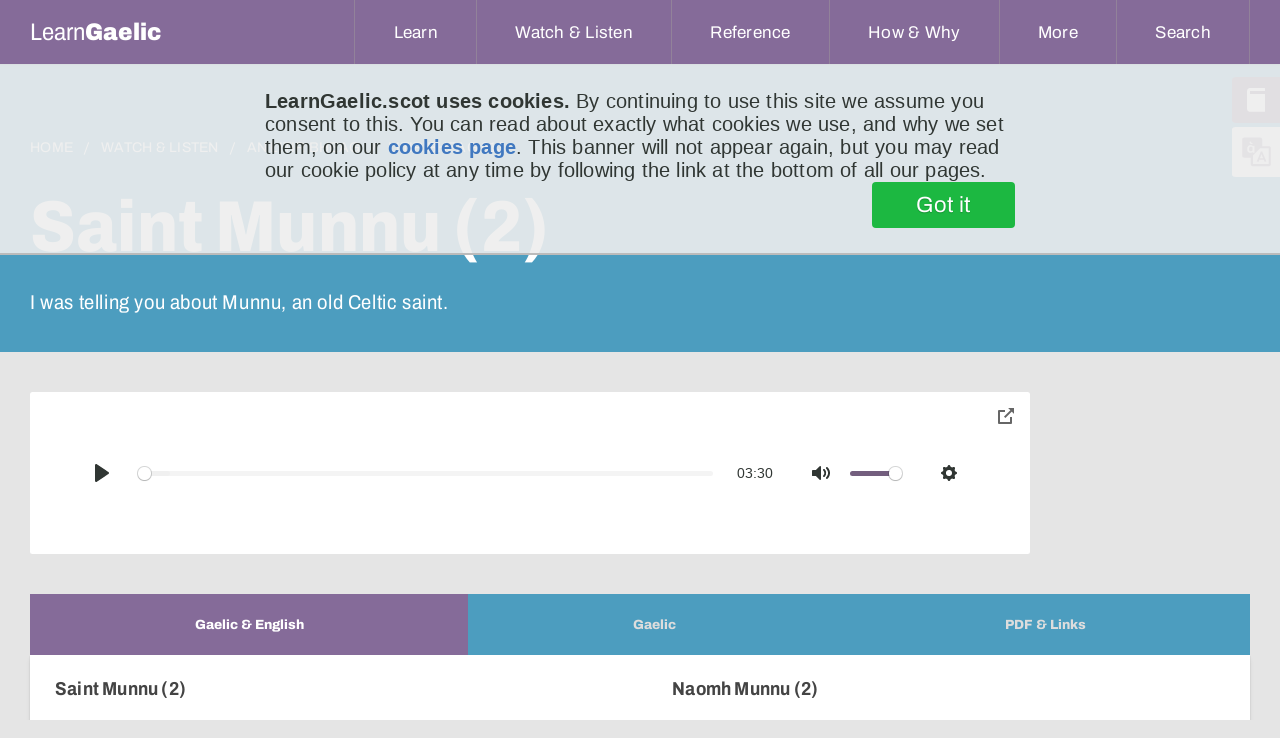

--- FILE ---
content_type: text/html;charset=UTF-8
request_url: https://learngaelic.scot/litirbheag/litir.jsp?l=613
body_size: 11513
content:







<!DOCTYPE html>
<html>
	<head>
		<meta charset="utf-8"/>
		
		
			
        		
      		
		

		
		
		
		
			
		
		

		
		
		
			
			
			
			
			
			
			
			
		 

		
		
		
		
		
		


		
			
			
		
<meta name="viewport" content="width=device-width, initial-scale=1, minimum-scale=1">


<meta http-equiv="Content-Type" content="text/html; charset=UTF-8"/>
<meta name="description" content="history, story, tale || eachdraidh, sgeulachd, stòraidh"/>
<meta name="apple-mobile-web-app-capable" content="yes" />
<meta name="mobile-web-app-capable" content="yes" />
<meta name="viewport" content="initial-scale=1">


<link rel="apple-touch-icon" sizes="57x57" href="/apple-touch-icon-57x57.png">
<link rel="apple-touch-icon" sizes="60x60" href="/apple-touch-icon-60x60.png">
<link rel="apple-touch-icon" sizes="72x72" href="/apple-touch-icon-72x72.png">
<link rel="apple-touch-icon" sizes="76x76" href="/apple-touch-icon-76x76.png">
<link rel="apple-touch-icon" sizes="114x114" href="/apple-touch-icon-114x114.png">
<link rel="apple-touch-icon" sizes="120x120" href="/apple-touch-icon-120x120.png">
<link rel="apple-touch-icon" sizes="144x144" href="/apple-touch-icon-144x144.png">
<link rel="apple-touch-icon" sizes="152x152" href="/apple-touch-icon-152x152.png">
<link rel="apple-touch-icon" sizes="180x180" href="/apple-touch-icon-180x180.png">
<link rel="icon" type="image/png" href="/favicon-32x32.png" sizes="32x32">
<link rel="icon" type="image/png" href="/favicon-194x194.png" sizes="194x194">
<link rel="icon" type="image/png" href="/favicon-96x96.png" sizes="96x96">
<link rel="icon" type="image/png" href="/android-chrome-192x192.png" sizes="192x192">
<link rel="icon" type="image/png" href="/favicon-16x16.png" sizes="16x16">
<link rel="manifest" href="/manifest.json">
<meta name="msapplication-TileColor" content="#da532c">
<meta name="msapplication-TileImage" content="/mstile-144x144.png">
<meta name="theme-color" content="#ffffff">


<title>Saint Munnu (2) (An Litir Bheag)</title>

<link rel="stylesheet" type="text/css" href="/css/lg.css?v=1.21" />
 
<script src="/js/jquery.js" type="text/javascript" charset="utf-8"></script>
<script src="/js/modernizr.js" type="text/javascript" charset="utf-8"></script>
<script src="/js/svgeezy.min.js" type="text/javascript" charset="utf-8" defer></script>
<script src="/js/URI.min.js" type="text/javascript" charset="utf-8" defer></script>

<script src="/js/js.cookie-2.0.3.min.js" type="text/javascript" charset="uft-8"></script>
<script src="/js/global.js?v=1.13" type="text/javascript" charset="utf-8"></script>
<script src="/js/polyfill.min.js" type="text/javascript" charset="utf-8" defer></script>

<script type="text/javascript">
      
      
      $(document).ready(function() {
        /* JS to support focus-within style hamburger */
        /*$('.hamburger').click(function(e) {
          // otherwise clicking on the hamburger when it's open won't close it
          if ($(this).hasClass('expanded')) {
            $(this).blur();
            $(this).removeClass('expanded');
          } else {
            $(this).addClass('expanded');
          }
        });
        //allow all dropdown menus to be closed by pressing escape key
        $(document).keyup(function(e) {
          if (e.keyCode === 27) {
            $('button').blur();
            $('.hamburger').removeClass('expanded');
          }
        });*/

        $('#showHideMenu').change(function() {
          if (this.checked) {
            $(this).addClass('expanded');
          } else {
            $(this).removeClass('expanded');
          }
        });

        //close hamburger menu on escape
        $(document).keyup(function(e) {
         
          if (e.keyCode === 27) {
            $('label').blur();
            $('#showHideMenu')[0].checked = false;
           
          }
        });

        // inspect *all* click events to see if the hamburger menu needs closing due to click-off event
        $('html').click(function(e){
          
          // is menu currently open?
          const isMenuOpen = $('#showHideMenu')[0].checked;
          
          if(!isMenuOpen) {
            // return as early as possible if menu is closed, without doing expensive DOM lookups
            return;
          }


          // what did user actually click on?
          const $targ = $(e.target);
          
          
          if ($targ.is('#showHideMenu')) {
            // if the click event is coming from the menu checkbox we do nothing about it
            // this event will be fired if the user clicks on hamburger label too, so we see two events
            return;
          }

          if ($targ.hasClass('hamburger') || $targ.parents().hasClass('hamburger')) {
            //we don't need to handle clicks to the hamburger label itself either
            //or its sub-components
            return;
          }

          if ($targ.is('nav > ul') || $targ.parents().is('nav > ul')) {
            // now do a more expensive lookup to check if click was within nav menu
            return;
          }
          
          //if we reach here, we conclude the menu is open and the user clicked off it,
          // so close the menu
          $('label').blur();
          $('#showHideMenu')[0].checked = false;
          
        });


        //using buttons as DD-menu triggers means they remain open if they have focus,
        //good for mobile but means hovering on other ones pops multiple overlapping menus.
        //one solution would be to suppress hover action when one button has focus, but
        //here I've gone for the opposite -- hovering on another button will cause the 
        //focussed button to lose focus.
        $('button.dropdown__title').mouseover(function(e){
          $targ = $(e.target);
          if($targ.is(":focus")) {
            // current hover target is me
            return;
          }
          
          $('button.dropdown__title').each(function(){
            if($(this).is(":focus")) {
              //not-me is focussed, blurring
              $(this).blur();
            }
          });
        });
      });

      

    </script>

<!-- Global site tag (gtag.js) - Google Analytics -->
<script async src="https://www.googletagmanager.com/gtag/js?id=UA-24635625-1"></script>
<script>
  window.dataLayer = window.dataLayer || [];
  function gtag(){dataLayer.push(arguments);}
  gtag('js', new Date());

  gtag('config', 'UA-24635625-1', { 'anonymize_ip': true });
</script>

<!-- Google Tag Manager -->
<script>(function(w,d,s,l,i){w[l]=w[l]||[];w[l].push({'gtm.start':
new Date().getTime(),event:'gtm.js'});var f=d.getElementsByTagName(s)[0],
j=d.createElement(s),dl=l!='dataLayer'?'&l='+l:'';j.async=true;j.src=
'https://www.googletagmanager.com/gtm.js?id='+i+dl;f.parentNode.insertBefore(j,f);
})(window,document,'script','dataLayer','GTM-T3CJSQL');</script>
<!-- End Google Tag Manager -->

<!-- metricool tag -->
<script>
function loadScript(a){
var b=document.getElementsByTagName("head")[0],c=document.createElement("script");
c.type="text/javascript",c.src="https://tracker.metricool.com/resources/be.js",c.onreadystatechange=a,c.onload=a,b.appendChild(c)
}
loadScript(function(){beTracker.t({hash:"e65e23717cf8773c98a76c104de1cdb2"})});
</script>














  
  
  
  
  
    <style type="text/css" title="langSwitch">
    .gd {
      /* default */ 
      display:none !important;
    }
    </style>
    <script>var selectedSiteLang = 'en';</script>
  





		<link rel="stylesheet" href="/css/plyr.css" media="print" onload="this.media='all'"/>
		<link rel="stylesheet" href="/css/pip.css" media="print" onload="this.media='all'"/>
		<link rel="stylesheet" href="/css/jquery-ui-draggable.theme.min.css" media="print" onload="this.media='all'"/>
		<link rel="stylesheet" href="/css/tabs.css" />
		<style>
			.link_to_dic {
				float: right;
			}
			.video-wrap .video-inner.stuck {
				height: 162px;
			}
			.download-link {
		      display:flex;
		      justify-content: flex-start;
		      padding: 0 2rem;
		    }
		    .download-link > a {
		      display: flex;
		      align-items: center;
		      padding: 1rem;
		      border: 2px solid #856B99;
		      border-radius: 4px;
		      width: fit-content;
		      color: #444;
		    }
		    .download-link > a:hover {
		      text-decoration: none;
		      background-color: #856B9922;
		    } 
		    .download-link > a > svg {
		      width:2rem;
		      height:2rem;
		    }
		    .content {
		    	display: flex;
		    }
		    .content .content-column h3 {
		    	margin-bottom: 0;
		    	margin-top: 1.8rem;
		    }
		    .content .content-column h4 {
		    	font-weight: 600;
		    	padding: 0 2rem;
		    	margin-bottom:0;
		    	margin-top: 1.8rem;
		    }
		    .content .content-column:first-child {
		    	margin-right: 1rem;
		    }
		    .content .content-column:last-child {
		    	margin-left: 1rem;
		    }
		    .content .content-column {
		    	width: calc(50% - 1rem);
		    }
		    #svgClosePipIcon {
		    	display: none;
		    }
		    .content a {
		    	color: #4C9DBF;
				
		    }
		    .prose {
		      max-width:80rem;
		    }
		    #plyr-pip, #plyr-pip-collapse {
		    	color: #666;
		    }
		    #pipButton svg {
		    	filter: none;
		    }
		    #pipButton:hover svg {
		    	filter: brightness(100);
		    }

		    #tabpanel-Puingean em, #tabpanel-Puingean u {
		    	display: block;
		    	margin-bottom: 1rem;
		    }

		    .prevnext {
		    	margin-top: 1rem;
		    	display: flex;
		    	justify-content: space-between;
		    }
		    .prevnext  a {
				font-weight: 400;
				font-size: 2.2rem;
				text-align: center;
				line-height: 4.25rem;
				color: #4C9DBF;
				letter-spacing: 0.015em;
				display: flex;
				align-items: center;
		    }
		    .prevnext  a:first-child {
		    	margin-right: 2rem;
		    }
		    .prevnext > a > img {
		    	width: 24px;
		    	height: 24px;
		    	display: block;
		    	transition: transform 0.5s ease-in-out;
		    	margin-right: 1rem;
		    }
		    .prevnext > a > img.arrow-fwd {
		    	margin-right: 0;
		    	margin-left: 1rem;
		    }
			.prevnext > a:hover > img.arrow-bak {
				transform: translateX(-4px);
			}
			.prevnext > a:hover > img.arrow-fwd {
				transform: translateX(4px);
			}

		    @media screen and (max-width: 480px) {
		    	.content {
		    		flex-direction: column;
		    	}
		    	.content .content-column {
			    	width: 100%;
			    	margin: 1rem 0;
			    }
			    .content .content-column:first-child {
			    	margin-right: 0;
			    }
			    .content .content-column:last-child {
			    	margin-left: 0;
			    }
		    }
		</style>


		<script src="/js/jquery-ui-draggable.min.js" type="text/javascript" charset="utf-8" defer></script>
		<script src="/js/vendors/plyr.min.js" type="text/javascript" charset="utf-8" defer></script>
		<script src="/js/pip.js" type="text/javascript" charset="utf-8" defer></script>
		<script src="/js/tabs.js?v=1.1" type="text/javascript" charset="utf-8"></script>
	  
    </head>
    <body>
		
<!-- Google Tag Manager (noscript) -->
<noscript><iframe src="https://www.googletagmanager.com/ns.html?id=GTM-T3CJSQL"
height="0" width="0" style="display:none;visibility:hidden"></iframe></noscript>
<!-- End Google Tag Manager (noscript) -->

<header class="header">
 
	<nav aria-label="Main Navigation">
      <a href="/index.jsp" title="home" class="logo">
        <span class="text-logo">Learn<b>Gaelic</b></span>
      </a>
    
      <!-- These controls allow for control of the hamburger menu using the sibling selector (~).
      	   The advantage of this approach is it allows click navigation within the menu without
      	   collapsing it. It has the disadvantage of needing javascript to handle a click-off-to
      	   -close event though (for the same reason). -->
	  <input type="checkbox" id="showHideMenu" class="showHideMenu" hidden/>
      <label for="showHideMenu" class="hamburger hamburger--slider" type="button">
	    <span class="hamburger-box">
	      <span class="hamburger-inner"></span>
	    </span>
	  </label>

	  <!-- this button also relies on the sibling selector, but only pops the menu while the button
	  	   has focus-within. Ie, once you click in the shown menu, it vanishes (this isn't a problem
	  	   for the narrow use-case of click to go to location, but won't work if we require the nav
	  	   menu to have, for example, an accordian arrangement of links).
      <button class="hamburger hamburger--slider" type="button">
	    <span class="hamburger-box">
	      <span class="hamburger-inner"></span>
	    </span>
	  </button> -->
      
	  

	  <ul>
	    
	    
	    <!-- below 768 media q displays the link instead of the button, since it is no longer performing an action -->
	     <li class="dropdown learn">
	      <!-- aria-expanded needs managed with Javascript -->
	        <button type="button" class="dropdown__title" aria-expanded="false" aria-controls="learn-dropdown">
	          <span class="en">Learn</span>
	          <span class="gd">Ionnsaich</span>
	        </button>
	        <a href="/learn/" class="dropdown__title_mobile">
	        	<span class="en">Learn</span>
	          <span class="gd">Ionnsaich</span></a>
	        <ul class="dropdown__menu" id="learn-dropdown">
	          <li>
	<a href="https://speakgaelic.scot/" target=”_blank”>
		SpeakGaelic
	</a>
</li>

<li>
	<a href="/lg-beginners/index.jsp">
		<span class="en">Beginners’ Course</span>
		<span class="gd">Cùrsa Tòiseachaidh</span>
	</a>
</li>
<li>
	<a href="/littlebylittle/index.jsp">
		<span class="en">Little by Little</span>
		<span class="gd">Beag air Bheag</span>
	</a>
</li>
<li>
	<a href="/sol/">Speaking Our Language</a>
</li>
<li>
	<a href="/littlebylittle/songs/">
		<span class="en">Learn a Song</span>
		<span class="gd">Ionnsaich Òran</span>
	</a>
</li>
<li>
	<a href="/learn/">
		<span class="en">View all</span>
		<span class="gd">An roinn</span>
	</a>
</li>
	        </ul>
	      </li>
	      <li class="dropdown watch">
	        <button type="button" class="dropdown__title" aria-expanded="false" aria-controls="watch-dropdown">
	          <span class="en">Watch &amp; Listen</span>
	          <span class="gd">Coimhead &amp; Èist</span>
	        </button>
	        <a href="/watch-and-listen/" class="dropdown__title_mobile">
		        <span class="en">Watch &amp; Listen</span>
	          <span class="gd">Coimhead &amp; Èist</span></a>
	        <ul class="dropdown__menu" id="watch-dropdown">
	          <li>
	<a href="/watch/">
		<span class="en">Watch Gaelic</span>
		<span class="gd">Coimhead Gàidhlig</span>
	</a>
</li>
<li>
	<a href="/litirbheag/">
		<span class="en">The Little Letter</span>
		<span class="gd">An Litir Bheag</span>
	</a>
</li>
<li>
	<a href="/litir/">
		<span class="en">Letter to Learners</span>
		<span class="gd">Litir do Luchd-ionnsaichaidh</span>
	</a>
</li>
<li>
	<a href="/look/">Look @ LearnGaelic</a>
</li>
<li>
	<a href="/watch-and-listen/">
		<span class="en">View all</span>
		<span class="gd">An roinn</span>
	</a>
</li>
	        </ul>
	      </li>
	      <li class="dropdown ref">
	        <button type="button" class="dropdown__title" aria-expanded="false" aria-controls="ref-dropdown">
	          <span class="en">Reference</span>
	          <span class="gd">Reifreans</span>
	        </button>
	        <a href="/reference/" class="dropdown__title_mobile">
	        	<span class="en">Reference</span>
	          <span class="gd">Reifreans</span></a>
	        <ul class="dropdown__menu" id="ref-dropdown">
	          <li>
	<a href="/dictionary/">
		<span class="en">Dictionary</span>
		<span class="gd">Faclair</span>
	</a>
</li>
<li>
	<a href="/thesaurus/">
		<span class="en">Thesaurus</span>
		<span class="gd">Co-fhaclair</span>
	</a>
</li>
<li>
	<a href="/scottish-gaelic-alphabet.jsp">
		<span class="en">Scottish Gaelic Alphabet</span>
		<span class="gd">Aibidil na Gàidhlig</span>
	</a>
</li>
<li>
	<a href="/grammar/">
		<span class="en">Grammar Bites</span>
		<span class="gd">Greimean Gràmar</span>
	</a>
</li>
<li>
	<a href="/sounds/">
		<span class="en">Gaelic Sounds</span>
		<span class="gd">Fuaimean na Gàidhlig</span>
	</a>
</li>
<li>
	<a href="/misc/typing.jsp">
		<span class="en">Typing in Gaelic</span>
		<span class="gd">Taipeadh sa Ghàidhlig</span>
	</a>
</li>
<li>
	<a href="/littlebylittle/quickie/">
		<span class="en">Quick Fix Phrases</span>
		<span class="gd">Abairtean Furasta</span>
	</a>
</li>
<li>
	<a href="/fichead-facal/">
		<span class="en">Twenty Words</span>
		<span class="gd">Fichead Facal</span>
	</a>
</li>
<li>
	<a href="/reference/">
		<span class="en">View all</span>
		<span class="gd">An roinn</span>
	</a>
</li>
	        </ul>
	      </li>
	      <li class="dropdown how">
	        <button type="button" class="dropdown__title" aria-expanded="false" aria-controls="how-dropdown">
	          <span class="en">How &amp; Why</span>
	          <span class="gd">Ciamar &amp; Carson</span>
	        </button>
	        <a href="/how-and-why/" class="dropdown__title_mobile">
	        	<span class="en">How &amp; Why</span>
	          <span class="gd">Ciamar &amp; Carson</span></a>
	        <ul class="dropdown__menu" id="how-dropdown">
	          <li>
	<a href="/whygaelic/">
		<span class="en">Why is Gaelic important?</span>
		<span class="gd">Carson a’ Ghàidhlig?</span>
	</a>
</li>
<li>
	<a href="/whygaelic/reasons.jsp">
		<span class="en">Reasons to Learn</span>
		<span class="gd">Adhbharan ionnsachaidh</span>
	</a>
</li>
<li>
	<a href="/whygaelic/mythbusters.jsp">
		<span class="en">Mythbusters</span>
		<span class="gd">Brag air Breugan</span>
	</a>
</li>
<li>
	<a href="/whygaelic/pathways.jsp">
		<span class="en">Pathways</span>
		<span class="gd">Cuairtean</span>
	</a>
</li>
<li>
	<a href="/fios/">
		<span class="en">Course Finder</span>
		<span class="gd">Lorg Cùrsa</span>
	</a>
</li>
<li>
	<a href="/how-and-why/">
		<span class="en">View all</span>
		<span class="gd">An roinn</span>
	</a>
</li>
	        </ul>
	      </li>
	      <li class="dropdown more">
	        <button type="button" class="dropdown__title" aria-expanded="false" aria-controls="more-dropdown">
	          <span class="en">More</span>
	          <span class="gd">Tuilleadh</span>
	        </button>
	        <a href="#" class="dropdown__title_mobile">
	        	<span class="en">More</span>
	          <span class="gd">Tuilleadh</span></a>
	        <ul class="dropdown__menu" id="more-dropdown">
	          <li>
	<a href="/about.jsp">
		<span class="en">About LearnGaelic</span>
		<span class="gd">Mu LearnGaelic</span>
	</a>
</li>
<li>
	<a href="mailto:mairi@learngaelic.scot">
		<span class="en">Contact</span>
		<span class="gd">Fios thugainn</span>
	</a>
</li>
<li>
	<a href="https://mailchi.mp/857ab8b11cbe/learngaelic">
		<span class="en">Newsletter</span>
		<span class="gd">Cuairt-litir</span>
	</a>
</li>
<li>
	<a href="/getting_started.jsp">
		<span class="en">Content by level</span>
		<span class="gd">Susbainnt a-rèir ìre</span>
	</a>
</li>
<li>
	<a href="/clag/">
		<span class="en">Levels explained</span>
		<span class="gd">Sgèile CLAG</span>
	</a>
</li>

	        </ul>
	      </li>
	    <li class="dropdown search">
	      <button type="button" class="dropdown__title" aria-expanded="false" aria-controls="search-dropdown">
	        <span class="en">Search</span>
	        <span class="gd">Lorg</span>
	      </button>
	      <ul class="dropdown__menu" id="search-dropdown">
	        <li>
	          <form class="nav_search-form" method="get" action="/search/search.jsp">
	            <input type="hidden" name="order" value="relevance_desc" />
	            <input type="hidden" name="index" value="main"/>

	            
	            <input type="search" name="query" class="nav_search-input" placeholder="Search the site..."/>
	            <button class="nav_search-button" title="search the LearnGaelic site for a word or phrase" type="submit">
	             Submit
	            </button>
	          </form>
	        </li>
	      </ul>
	    </li>
	  </ul>
	  

	</nav>
  
  
  
</header>

<div class="floating-tabs">
  <a href="/dictionary/index.jsp" class="floating-tabs_tab" title="Dictionary"><i class="floating-tabs_tab-icon floating-tabs_tab-icon--dictionary"></i><span class="gd">Faclair</span><span class="en">Dictionary</span></a>
  <a href="#" id="lang_change" class="floating-tabs_tab floating-tabs_tab--grey" data-active="en" title="Change Language"><i class="floating-tabs_tab-icon floating-tabs_tab-icon--language"></i><span class="gd">English</span><span class="en">Gàidhlig</span></a>
</div>
<!--
<div id="content">
-->

		<section class="home-intro--portal lg-watch--intro is-live-true">
		<div>
			<div>
				<nav aria-label="Breadcrumb" class="breadcrumb">
					<ol>
						<li><a href="/"><span class="en">Home</span><span class="gd">Dachaigh</span></a></li>
						<li><a href="/watch-and-listen/"><span class="en">Watch &amp; Listen</span><span class="gd">Coimhead &amp; Èist</span></a></li>
						<li>
							<a href="/litirbheag/">
								An Litir Bheag
							</a>
						</li>
						<li>
							<a href="/litirbheag/litir.jsp?l=613"  aria-current="page">
								Litir Bheag 613
							</a>
						</li>
					</ol>
				</nav>
				<h1>
					<span class="en">Saint Munnu (2)</span> 
					<span class="gd">Naomh Munnu (2)</span>
				</h1>

				<h2>I was telling you about Munnu, an old Celtic saint. </h2>

				</div>

			</div>
		</section>


		<section class="categories--portal lg-watch">
			<div class="video-wrap">
				<div class="video-inner">
					<audio id="player" controls playsinline>
						<source src="https://s3-eu-west-1.amazonaws.com/lg-litirbheag/litirbheag0613.caf" type="audio/x-caf; codecs=opus">
					 	<source src="https://s3-eu-west-1.amazonaws.com/lg-litirbheag/litirbheag0613.webm" type="audio/webm; codecs=opus">
						<source src="https://s3-eu-west-1.amazonaws.com/lg-litirbheag/litirbheag0613.mp3" type="audio/mp3" />
					</audio>
					<button id="pipButton" class="plyr__control" title="toggle floating audio player">
						<svg role="presentation" focusable="false">
							<use xlink:href="#plyr-pip"></use>
						</svg>
						<span class="plyr__sr-only">toggle pop-over audio player</span>
					</button>
				</div>
				<div class="pip-message"><p>Audio is playing in pop-over.</p></div>
			</div>
			
		</section>

		<section class="categories--portal lg-watch tabs">
				<div role="tablist" aria-label="Transcripts and vocabulary for the video" class="autotabs">
		    		
					
						
							<button id="tab-GaelicEnglish" type="button" role="tab" aria-selected="true" aria-controls="tabpanel-GaelicEnglish">
			    				<span class="focus en">Gaelic &amp; English</span>
			    				<span class="focus gd">Gàidhlig &amp; Beurla</span>
			    				<span class="focus smLbl">Gd &amp; En</span>
			    			</button>
				    		<button id="tab-Gaelic" type="button" role="tab" aria-selected="false" aria-controls="tabpanel-Gaelic">
				    			<span class="focus en">Gaelic</span>
				    			<span class="focus gd">Gàidhlig</span>
				    			<span class="focus smLbl">Gd</span>
				    		</button>
				    	
				    	
				    
			    	<button id="tab-Links" type="button" role="tab" aria-selected="false" aria-controls="tabpanel-Links">
		    			<span class="focus en">PDF &amp; Links</span>
		    			<span class="focus gd">PDF &amp; Ceanglaichean</span>
		    			<span class="focus smLbl">PDF</span>
		    		</button>
		    	</div>
		    	
		    		
				    	<div id="tabpanel-GaelicEnglish" role="tabpanel" tabindex="0" aria-labelledby="tab-GaelicEnglish">
				    		<div id="enTranscript" class="content-column en-transcript">
				              <h3 class="transcript-tab-panel-title">Saint Munnu (2)</h3>
				              <p>
    
        I was telling you about Munnu, an old Celtic saint. His baptismal name
        was Finten. The Abbot of Iona, Baithéne, refused to take Finten as a
        monk. St Columba had said to him that Finten would be an abbot, rather
        than a monk.
    
</p>
<p>
    
        Finten received a blessing from Baithéne and he sailed to Ireland. That
        account came from Vita Columbae. It was written by Adamnan, the ninth
        abbot of Iona.
    
</p>
<p>
    
        There are accounts of Finten from Ireland. When he was a lad, he was
        involved in herding. He was leaving his cattle in the forest while he
        was learning at a monastery. But the forest was full of wolves.
    
</p>
<p>
    
        His father scolded him. ‘Don’t be upset, father,’ said Finten. ‘If you
        permit me to be learning, you will not lose any of your cattle.’ Next
        day, his father saw two wolves in the forest. They were looking after
        the cattle as if they were two droving dogs.
    
</p>

<p>
    
        Finten – or Munnu – is remembered in personal names in Scotland. In
        olden times, some people adopted the name Gille Mhunnu to show devotion
        to him. Thus, the surname Mac Gille Mhunnu appeared. In Anglicised
        form, that appears as Makilmone, Mckilmoun, Makmun, McIlmune, Mackilune
        and others.
    
</p>
<p>
    
        Today, the surnames MacMunn and Munn are common enough. They came from
        Mac Mhunnu. You will recall that Finten – or Fiontan – was the saint’s
        baptismal name. Thus, the name Gille Fhiontain appeared. From that came
        the surnames we have today – MacClinton and McAlinden. I also imagine
        that MacClintock – Mac Gill’ Fhionntaig – marks the very same man.
        Perhaps McLentick comes from the same root – and that names of this
        type were shortened to Lindsay.
    
</p>

<p>
    Did you notice something [one thing]? The name MacClinton – and Clinton –
    remember Finten. Thus, the name of this Gaelic saint is remembered in the
    woman who was struggling four months ago for the leadership of the United
    States. Perhaps we should be calling her Hillary Nic Gill’ Fhiontain in
    Gaelic!

</p>
				            </div>
				            <div id="gdTranscript" class="content-column gd-transcript">
				              <h3 class="transcript-tab-panel-title">Naomh Munnu (2)</h3>
				              <p>
    Bha mi ag innse dhuibh mu Mhunnu, seann naomh Ceilteach. B’ e Finten
    ainm-baistidh. Dhiùlt Aba Ì, Baithéne, Finten a ghabhail mar mhanach. Bha
    Calum Cille air a ràdh ris gum biodh Finten na aba, seach na mhanach.
</p>
<p>
    Fhuair Finten beannachd bho Bhaithéne agus sheòl e a dh’Èirinn. Thàinig an
    cunntas sin à Beatha Chaluim Chille. Chaidh a sgrìobhadh le Eònan,
    naoidheamh aba Ì.
</p>
<p>
    Tha cunntasan às Èirinn mu Fhinten. Nuair a bha e na ghille, bha e ri
    buachailleachd. Bha e a’ fàgail a chruidh anns a’ choille fhad ʼs a bha e
    ag ionnsachadh ann am manachainn. Ach bha a’ choille làn
    mhadaidhean-allaidh.
</p>
<p>
    Thug athair trod dha. ‘Na gabhaibh dragh, athair,’ thuirt Finten. ‘Ma
    leigeas sibh leam a bhith ag ionnsachadh, cha chaill sibh gin dhen chrodh
    agaibh.’ Air an làrna-mhàireach, chunnaic athair dà mhadadh-allaidh anns a’
    choille. Bha iad a’ coimhead às dèidh a’ chruidh mar a bhiodh dà chù
    dròbhaidh!
</p>
<p>
    Tha Finten – no Munnu – air a chuimhneachadh ann an ainmean pearsanta ann
    an Alba. Anns an t-seann aimsir, ghabh feadhainn an t-ainm Gille Mhunnu
    orra mar urram dha. Mar sin, nochd an t-ainm-cinnidh Mac Gille Mhunnu. Ann
    an dreach na Beurla, tha sin a’ nochdadh mar Makilmone, Mckilmoun, Makmun,
    McIlmune, Mackilune agus eile.
</p>
<p>
    Anns an latha an-diugh, tha na h-ainmean-cinnidh MacMunn agus Munn cumanta
    gu leòr. ʼS ann à Mac Mhunnu a thàinig iad. Bidh sibh a’ cuimhneachadh gum
    b’ e Finten – no Fiontan – ainm-baistidh an naoimh. Mar sin, nochd an
    t-ainm Gille Fhiontain Às a sin, thàinig na h-ainmean-cinnidh a th’ againn
    an-diugh – MacClinton agus McAlinden. Tha dùil cuideachd gu bheil
    MacClintock – Mac Gill’ Fhionntaig – a’ comharrachadh an dearbh dhuine. Ma
    dh’fhaodte gu bheil McLentick a’ tighinn bhon aon fhreumh – agus gun deach
    ainmean dhen t-seòrsa seo a ghiorrachadh gu Lindsay.
</p>
<p>
    An do mhothaich sibh do dh’aon rud? Tha an t-ainm MacClinton – agus Clinton
    – a’ cuimhneachadh Finten. Mar sin, tha ainm an naoimh Ghàidhealaich seo
    air a chuimhneachadh anns an tè a bha a’ strì o chionn ceithir mìosan
    airson ceannas nan Stàitean Aonaichte. ʼS dòcha gur e Hillary Nic Gill’
    Fhiontain a bu chòir dhuinn a bhith a’ gabhail oirre ann an Gàidhlig!
</p>
				            </div>
				    	</div>
				    	<div id="tabpanel-Gaelic" role="tabpanel" tabindex="1" aria-labelledby="tab-Gaelic"  class="is-hidden">
				    		<button id="link_to_dic" title="turn each word in the transcript into a link that will pop up the dictionary definition when clicked" class="link_to_dic off"><span class="en">link to dictionary</span> <span class="gd">ceangal ris an fhaclair</span></button>
				    		<h3 class="transcript-tab-panel-title">Naomh Munnu (2)</h3>
				    		<div class="prose"><p>
    Bha mi ag innse dhuibh mu Mhunnu, seann naomh Ceilteach. B’ e Finten
    ainm-baistidh. Dhiùlt Aba Ì, Baithéne, Finten a ghabhail mar mhanach. Bha
    Calum Cille air a ràdh ris gum biodh Finten na aba, seach na mhanach.
</p>
<p>
    Fhuair Finten beannachd bho Bhaithéne agus sheòl e a dh’Èirinn. Thàinig an
    cunntas sin à Beatha Chaluim Chille. Chaidh a sgrìobhadh le Eònan,
    naoidheamh aba Ì.
</p>
<p>
    Tha cunntasan às Èirinn mu Fhinten. Nuair a bha e na ghille, bha e ri
    buachailleachd. Bha e a’ fàgail a chruidh anns a’ choille fhad ʼs a bha e
    ag ionnsachadh ann am manachainn. Ach bha a’ choille làn
    mhadaidhean-allaidh.
</p>
<p>
    Thug athair trod dha. ‘Na gabhaibh dragh, athair,’ thuirt Finten. ‘Ma
    leigeas sibh leam a bhith ag ionnsachadh, cha chaill sibh gin dhen chrodh
    agaibh.’ Air an làrna-mhàireach, chunnaic athair dà mhadadh-allaidh anns a’
    choille. Bha iad a’ coimhead às dèidh a’ chruidh mar a bhiodh dà chù
    dròbhaidh!
</p>
<p>
    Tha Finten – no Munnu – air a chuimhneachadh ann an ainmean pearsanta ann
    an Alba. Anns an t-seann aimsir, ghabh feadhainn an t-ainm Gille Mhunnu
    orra mar urram dha. Mar sin, nochd an t-ainm-cinnidh Mac Gille Mhunnu. Ann
    an dreach na Beurla, tha sin a’ nochdadh mar Makilmone, Mckilmoun, Makmun,
    McIlmune, Mackilune agus eile.
</p>
<p>
    Anns an latha an-diugh, tha na h-ainmean-cinnidh MacMunn agus Munn cumanta
    gu leòr. ʼS ann à Mac Mhunnu a thàinig iad. Bidh sibh a’ cuimhneachadh gum
    b’ e Finten – no Fiontan – ainm-baistidh an naoimh. Mar sin, nochd an
    t-ainm Gille Fhiontain Às a sin, thàinig na h-ainmean-cinnidh a th’ againn
    an-diugh – MacClinton agus McAlinden. Tha dùil cuideachd gu bheil
    MacClintock – Mac Gill’ Fhionntaig – a’ comharrachadh an dearbh dhuine. Ma
    dh’fhaodte gu bheil McLentick a’ tighinn bhon aon fhreumh – agus gun deach
    ainmean dhen t-seòrsa seo a ghiorrachadh gu Lindsay.
</p>
<p>
    An do mhothaich sibh do dh’aon rud? Tha an t-ainm MacClinton – agus Clinton
    – a’ cuimhneachadh Finten. Mar sin, tha ainm an naoimh Ghàidhealaich seo
    air a chuimhneachadh anns an tè a bha a’ strì o chionn ceithir mìosan
    airson ceannas nan Stàitean Aonaichte. ʼS dòcha gur e Hillary Nic Gill’
    Fhiontain a bu chòir dhuinn a bhith a’ gabhail oirre ann an Gàidhlig!
</p></div>
				    	</div>
				    
				    
				
	    		<div id="tabpanel-Links" role="tabpanel" tabindex="2" aria-labelledby="tab-Links" class="is-hidden">
		    		<div class="content">
			            <div class="content-column">
							<h3 class="transcript-tab-panel-title">PDF</h3>

							<p>
								<span class="en">Download the text of this week's letter as a PDF:</span>
								<span class="gd">Thoir a-nuas Litir mar PDF:</span>
							</p>
							
							<div class="download-link">
								<a download href="https://s3-eu-west-1.amazonaws.com/lg-litirbheag/litirbheag0613.pdf" target="_blank">

									<span class="en">Download text (PDF)</span>
									<span class="gd">Faigh an teacsa (PDF)</span>
									<svg xmlns="http://www.w3.org/2000/svg" width="24" height="24"
										viewBox="0 0 24 24"
										fill="none"
										stroke="#000000"
										stroke-width="1"
										stroke-linecap="round"
										stroke-linejoin="round"
										>
										<path d="M4 17v2a2 2 0 0 0 2 2h12a2 2 0 0 0 2 -2v-2" />
										<path d="M7 11l5 5l5 -5" />
										<path d="M12 4l0 12" />
									</svg>
								</a>
							</div>

							<p style="font-size: smaller;">
								<span class="en">PDF documents are especially suited for printing out. Most computers can open PDF files, but if you have problems viewing them you may need to install reader software such as</span>
								<span class="gd">Tha faidhleachan PDF gu sònraichte math airson clò-bhualadh. Tha e furasta gu leòr do chuid de choimpiutairean faidhleachan PDF fhosgladh, ach ma tha trioblaid agad ‘s dòcha gum biodh e feumail bathar-bog mar</span> 
								<a href="https://get.adobe.com/uk/reader/">Adobe Acrobat Reader</a>
								<span class="en">.</span>
								 <span class="gd">fhaighinn.</span>
							</p>
						</div>
						<div class="content-column">
							
								<h4 class="transcript-tab-panel-title">Litir do Luchd-ionnsachaidh</h4>

								<p>
									<span class="en">This letter corresponds to </span>
									<span class="gd"> Tha an Litir seo a’ buntainn ri </span>
									<b>
										<a href="/litir/litir.jsp?l=917">
											Litir do Luchd-ionnsachaidh 917
										</a>
									</b>
								</p>
							

							<h4 class="transcript-tab-panel-title">Podcast</h4>
							<p>
								<span class="en">BBC offers this litir as a podcast: 
									<b>
										<a href="http://www.bbc.co.uk/programmes/b08c826z">
											Visit the programme page
										</a>
									</b> 
									for more info and to download or subscribe.
								</span> 
								<span class="gd">
									Tha am BBC a’ tabhainn seo mar podcast. 
									<b>
										<a href="http://www.bbc.co.uk/programmes/b08c826z">
											Tadhail air an duilleag-phrògraim
										</a>
									</b> 
									airson barrachd fiosrachaidh no airson podcast fhaighinn.
								</span>
							</p>
						</div>
					</div>
		    	</div>
		    
		    <div class="prevnext">
		    	
		    		<a href="/litirbheag/litir.jsp?l=612">
		    			<img src="/images/arrow-bak.svg" width="24" height="24" alt="" class="arrow-bak"/>
		    			<span class="gd">An Litir Bheag 612</span>
		    			<span class="en">An Litir Bheag 612</span>
		    		</a>
		    	
				
		    		<a href="/litirbheag/litir.jsp?l=614">
		    			<span class="gd">An Litir Bheag 614</span>
		    			<span class="en">An Litir Bheag 614</span>
		    			<img src="/images/arrow-fwd.svg" width="24" height="24" alt="" class="arrow-fwd"/>
		    			
		    		</a>
		    	
		    </div>
    	</section>




    
<section class="newsletter">
  <hr/>
  <a href="https://mailchi.mp/857ab8b11cbe/learngaelic">
    <div class="background-container"></div>
    <h2>Sign-up to our newsletter!</h2>
    <p>Weekly Gaelic to your inbox, with audio!</p>
  </a>
</section>

<div class="sitemap-footer">
  <section class="sitemap">
    <ul>
      
      <li class="learn">
          <h2>
            <a href="/learn/">
              <span class="en">Learn</span>
              <span class="gd">Ionnsaich</span>
            </a>
          </h2>
          
          <ul>
            <li>
	<a href="https://speakgaelic.scot/" target=”_blank”>
		SpeakGaelic
	</a>
</li>

<li>
	<a href="/lg-beginners/index.jsp">
		<span class="en">Beginners’ Course</span>
		<span class="gd">Cùrsa Tòiseachaidh</span>
	</a>
</li>
<li>
	<a href="/littlebylittle/index.jsp">
		<span class="en">Little by Little</span>
		<span class="gd">Beag air Bheag</span>
	</a>
</li>
<li>
	<a href="/sol/">Speaking Our Language</a>
</li>
<li>
	<a href="/littlebylittle/songs/">
		<span class="en">Learn a Song</span>
		<span class="gd">Ionnsaich Òran</span>
	</a>
</li>
<li>
	<a href="/learn/">
		<span class="en">View all</span>
		<span class="gd">An roinn</span>
	</a>
</li>
          </ul>
        </li>
        <li class="watch">
          <h2>
            <a href="/watch-and-listen/">
              <span class="en">Watch &amp; Listen</span>
              <span class="gd">Coimhead &amp; Èist</span>
            </a>          
          </h2>
          <ul>
            <li>
	<a href="/watch/">
		<span class="en">Watch Gaelic</span>
		<span class="gd">Coimhead Gàidhlig</span>
	</a>
</li>
<li>
	<a href="/litirbheag/">
		<span class="en">The Little Letter</span>
		<span class="gd">An Litir Bheag</span>
	</a>
</li>
<li>
	<a href="/litir/">
		<span class="en">Letter to Learners</span>
		<span class="gd">Litir do Luchd-ionnsaichaidh</span>
	</a>
</li>
<li>
	<a href="/look/">Look @ LearnGaelic</a>
</li>
<li>
	<a href="/watch-and-listen/">
		<span class="en">View all</span>
		<span class="gd">An roinn</span>
	</a>
</li>
          </ul>
        </li>
        <li class="ref">
          <h2>
            <a href="/reference/">
              <span class="en">Reference</span>
              <span class="gd">Reifreans</span>
            </a>
          </h2>
          <ul>
            <li>
	<a href="/dictionary/">
		<span class="en">Dictionary</span>
		<span class="gd">Faclair</span>
	</a>
</li>
<li>
	<a href="/thesaurus/">
		<span class="en">Thesaurus</span>
		<span class="gd">Co-fhaclair</span>
	</a>
</li>
<li>
	<a href="/scottish-gaelic-alphabet.jsp">
		<span class="en">Scottish Gaelic Alphabet</span>
		<span class="gd">Aibidil na Gàidhlig</span>
	</a>
</li>
<li>
	<a href="/grammar/">
		<span class="en">Grammar Bites</span>
		<span class="gd">Greimean Gràmar</span>
	</a>
</li>
<li>
	<a href="/sounds/">
		<span class="en">Gaelic Sounds</span>
		<span class="gd">Fuaimean na Gàidhlig</span>
	</a>
</li>
<li>
	<a href="/misc/typing.jsp">
		<span class="en">Typing in Gaelic</span>
		<span class="gd">Taipeadh sa Ghàidhlig</span>
	</a>
</li>
<li>
	<a href="/littlebylittle/quickie/">
		<span class="en">Quick Fix Phrases</span>
		<span class="gd">Abairtean Furasta</span>
	</a>
</li>
<li>
	<a href="/fichead-facal/">
		<span class="en">Twenty Words</span>
		<span class="gd">Fichead Facal</span>
	</a>
</li>
<li>
	<a href="/reference/">
		<span class="en">View all</span>
		<span class="gd">An roinn</span>
	</a>
</li>
          </ul>
        </li>
        <li class="how">
          <h2>
            <a href="/how-and-why/">
              <span class="en">How &amp; Why</span>
              <span class="gd">Ciamar &amp; Carson</span>
            </a>
          </h2>
          <ul>
            <li>
	<a href="/whygaelic/">
		<span class="en">Why is Gaelic important?</span>
		<span class="gd">Carson a’ Ghàidhlig?</span>
	</a>
</li>
<li>
	<a href="/whygaelic/reasons.jsp">
		<span class="en">Reasons to Learn</span>
		<span class="gd">Adhbharan ionnsachaidh</span>
	</a>
</li>
<li>
	<a href="/whygaelic/mythbusters.jsp">
		<span class="en">Mythbusters</span>
		<span class="gd">Brag air Breugan</span>
	</a>
</li>
<li>
	<a href="/whygaelic/pathways.jsp">
		<span class="en">Pathways</span>
		<span class="gd">Cuairtean</span>
	</a>
</li>
<li>
	<a href="/fios/">
		<span class="en">Course Finder</span>
		<span class="gd">Lorg Cùrsa</span>
	</a>
</li>
<li>
	<a href="/how-and-why/">
		<span class="en">View all</span>
		<span class="gd">An roinn</span>
	</a>
</li>
          </ul>
        </li>
        <li class="more">
          <h2>
            <span class="en">More</span>
            <span class="gd">Tuilleadh</span>
          </h2>
          <ul>
            <li>
	<a href="/about.jsp">
		<span class="en">About LearnGaelic</span>
		<span class="gd">Mu LearnGaelic</span>
	</a>
</li>
<li>
	<a href="mailto:mairi@learngaelic.scot">
		<span class="en">Contact</span>
		<span class="gd">Fios thugainn</span>
	</a>
</li>
<li>
	<a href="https://mailchi.mp/857ab8b11cbe/learngaelic">
		<span class="en">Newsletter</span>
		<span class="gd">Cuairt-litir</span>
	</a>
</li>
<li>
	<a href="/getting_started.jsp">
		<span class="en">Content by level</span>
		<span class="gd">Susbainnt a-rèir ìre</span>
	</a>
</li>
<li>
	<a href="/clag/">
		<span class="en">Levels explained</span>
		<span class="gd">Sgèile CLAG</span>
	</a>
</li>

          </ul>
        </li>
    </ul>
  </section>

  <footer>
    <ul class="footer_social">
      <li><a href="https://twitter.com/LearnGaelicScot" target="_blank" class="twitter">Follow us on Twitter</a></li>
      <li><a href="https://www.facebook.com/LearnGaelic" target="_blank" class="facebook">Follow us on Facebook</a></li>
      <li><a href="https://www.instagram.com/learngaelicscot/" target="_blank" class="instagram">Check out our Instagram</a></li>
      <li><a href="mailto:mairi@learngaelic.scot" target="_blank" class="mail">Contact Us</a></li>
    </ul>

    <p class="footer_copy">
      <span class="en">©2021 Learn<b>Gaelic</b>. All rights reserved.</span>  
      <span class="gd">©2021 Learn<b>Gaelic</b>. Tha na còraichean uile glèidhte.</span>
    </p>

    <ul class="footer_nav">
      <li>
        <a href="/privacy.jsp">
          <span class="en">Privacy</span>
          <span class="gd">Prìobhaideachas</span>
        </a>
      </li>
      <li>
        <a href="/cookies.jsp">
          <span class="en">Cookie Policy</span>
          <span class="gd">Mu chriomagan</span>
        </a>
      </li>
      <li>
        <a href="/sitemap.jsp">
          <span class="en">Sitemap</span>
          <span class="gd">Mapa làraich</span>
        </a>
      </li>
    </ul>
	<p><img src="/images/bng-logo.png" width="136" height="54" alt="Bòrd na Gàidhlig logo"/></p>
    <p>Learn<b>Gaelic</b> is a partnership between Bòrd na Gàidhlig, MG ALBA, BBC ALBA, Bòrd na Ceiltis (Alba) and Sàbhal Mòr Ostaig.</p>
   </footer>
</div>


<!--[if lt IE 9]>
<script src="/js/rem.min.js" type="text/javascript" charset="utf-8"></script>
<![endif]-->

<style>

	#cookieconsent,#surveybanner {

	    position: absolute;
	    z-index: 1000;
	    width: 100%;
	    padding: 2% 4%;
	    background-color: #eeeeee;
		background-color: rgba(238,238,238,0.9);
	    border-bottom: 2px solid #bbb;
	    font-family: "Freight-sans-pro", sans-serif;
            font-size: 20px;
            font-weight: 400;
            color: #303633;
	}
	#cookieconsent >div, #surveybanner >div {
		max-width: 750px;
		margin: 0 auto;
	}

	#cookieconsent button, #surveybanner button, #surveybanner a.button {
		background-color: #1CB841;
	    color: #FFF;
	    border-radius: 4px;
	    text-shadow: 0px 1px 1px rgba(0, 0, 0, 0.2);
		padding: 0.5em 2em;
		border: 0px none transparent;
		text-decoration: none;
		display: inline-block;
		line-height: normal;
		white-space: nowrap;
		vertical-align: middle;
		text-align: center;
		cursor: pointer;
		-moz-user-select: none;
		box-sizing: border-box;
		font-size: 1.1em;
	}

	#cookieconsent button:active, #surveybanner button:active, #surveybanner a.button:active {
		box-shadow: 0px 0px 0px 1px rgba(0, 0, 0, 0.15) inset, 0px 0px 6px rgba(0, 0, 0, 0.2) inset;	
	}

	#cookieconsent button:hover, #surveybanner button:hover, #surveybanner a.button:hover{
		background-image: linear-gradient(transparent, rgba(0, 0, 0, 0.05) 40%, rgba(0, 0, 0, 0.1));	
	}
	#surveybanner a.button {
		font-size: 2.05rem;
		margin-right: 6px;
		background-color: #1C60B8;
	}
	#surveybanner button {
		background-color: #B8411C;
	}
	#surveybanner p {
		margin: 6px 0;
		font-weight: bold;
	}
</style>
<script type="text/javascript">

	$(document).ready(function() {

		// is there an "I accept cookies" cookie already set?
		var impliedConsent = Cookies.get('LG_cc_seenbanner');
		if (!impliedConsent) 
		{
			//console.log('no implied consent cookie');
			// no implied consent cookie set, so we assume this is their first time 
			// at this site and show the cookie banner (or it could be they reject
			// cookies, in which case we should show them the banner too).
			
			$('body').prepend('<div id="cookieconsent"><div><b>LearnGaelic.scot uses cookies.</b> By continuing to use this site we assume you consent to this. You can read about exactly what cookies we use, and why we set them, on our <a href="/cookies.jsp" style="font-weight: bold; color: #4078C0;">cookies page</a>. This banner will not appear again, but you may read our cookie policy at any time by following the link at the bottom of all our pages.<div style="text-align: right;"><button>Got it</button></div> </div></div>');
			
			// now set a cookie so this banner won't appear again
			Cookies.set('LG_cc_seenbanner','yes', {expires: 365 });
		}

		$('#cookieconsent button').click(function(e) {
			$('#cookieconsent').fadeOut('fast');
			if (e!=null) e.preventDefault();
		});

	});
</script>



    </body>
</html>